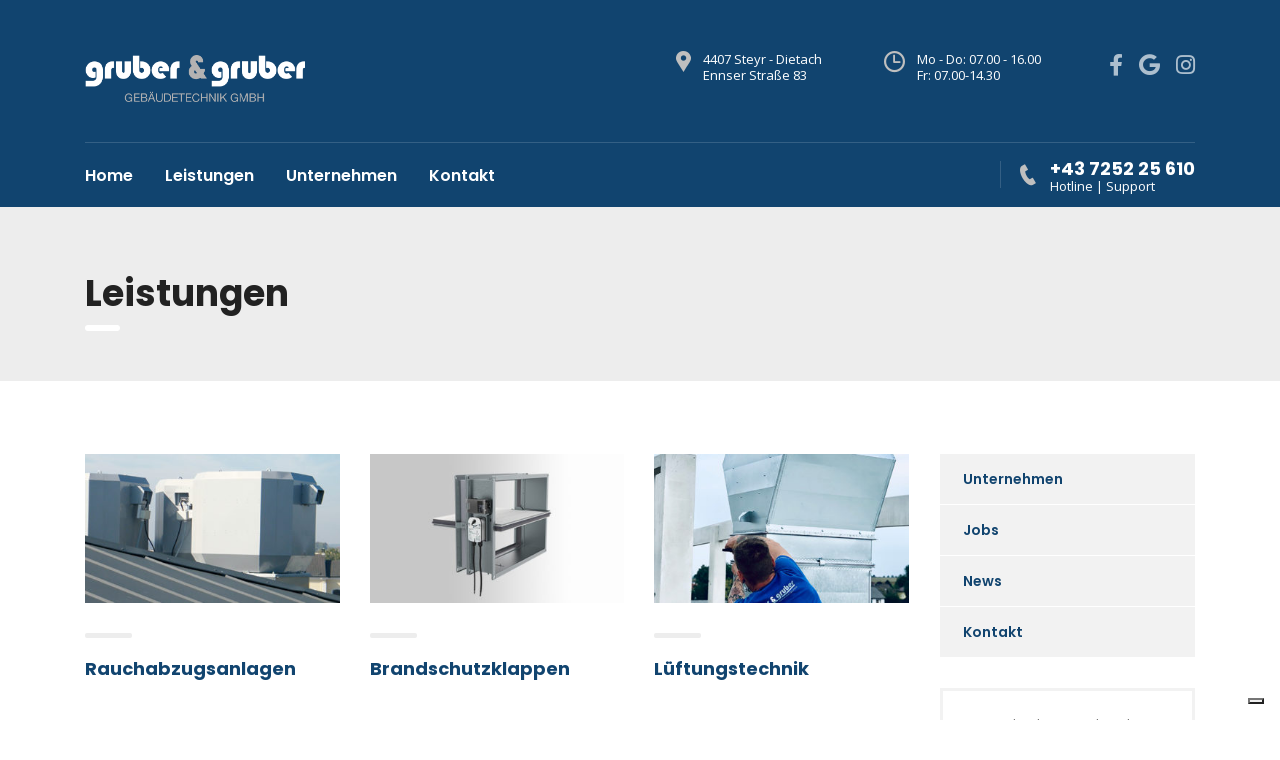

--- FILE ---
content_type: text/html; charset=UTF-8
request_url: https://www.gruber-gruber.com/leistungen/
body_size: 77501
content:
<!DOCTYPE html>
<html lang="de" class="no-js">
<head>
        <meta charset="UTF-8">
    <meta name="viewport" content="width=device-width, initial-scale=1">
    <link rel="profile" href="http://gmpg.org/xfn/11">
    <link rel="pingback" href="https://www.gruber-gruber.com/xmlrpc.php">
    			<script type="text/javascript" class="_iub_cs_skip">
				var _iub = _iub || {};
				_iub.csConfiguration = _iub.csConfiguration || {};
				_iub.csConfiguration.siteId = "3094170";
				_iub.csConfiguration.cookiePolicyId = "70365709";
			</script>
			<script class="_iub_cs_skip" src="https://cs.iubenda.com/sync/3094170.js"></script>
			<meta name='robots' content='index, follow, max-image-preview:large, max-snippet:-1, max-video-preview:-1' />

	<!-- This site is optimized with the Yoast SEO plugin v26.5 - https://yoast.com/wordpress/plugins/seo/ -->
	<title>Leistungen Archiv - Gruber &amp; Gruber Gebäudetechnik</title>
	<link rel="canonical" href="https://www.gruber-gruber.com/leistungen/" />
	<meta property="og:locale" content="de_DE" />
	<meta property="og:type" content="website" />
	<meta property="og:title" content="Leistungen Archiv - Gruber &amp; Gruber Gebäudetechnik" />
	<meta property="og:url" content="https://www.gruber-gruber.com/leistungen/" />
	<meta property="og:site_name" content="Gruber &amp; Gruber Gebäudetechnik" />
	<meta name="twitter:card" content="summary_large_image" />
	<script type="application/ld+json" class="yoast-schema-graph">{"@context":"https://schema.org","@graph":[{"@type":"CollectionPage","@id":"https://www.gruber-gruber.com/leistungen/","url":"https://www.gruber-gruber.com/leistungen/","name":"Leistungen Archiv - Gruber &amp; Gruber Gebäudetechnik","isPartOf":{"@id":"https://www.gruber-gruber.com/#website"},"primaryImageOfPage":{"@id":"https://www.gruber-gruber.com/leistungen/#primaryimage"},"image":{"@id":"https://www.gruber-gruber.com/leistungen/#primaryimage"},"thumbnailUrl":"https://www.gruber-gruber.com/wp-content/uploads/2020/03/rauch_waermeabzug02.jpg","breadcrumb":{"@id":"https://www.gruber-gruber.com/leistungen/#breadcrumb"},"inLanguage":"de"},{"@type":"ImageObject","inLanguage":"de","@id":"https://www.gruber-gruber.com/leistungen/#primaryimage","url":"https://www.gruber-gruber.com/wp-content/uploads/2020/03/rauch_waermeabzug02.jpg","contentUrl":"https://www.gruber-gruber.com/wp-content/uploads/2020/03/rauch_waermeabzug02.jpg","width":825,"height":294},{"@type":"BreadcrumbList","@id":"https://www.gruber-gruber.com/leistungen/#breadcrumb","itemListElement":[{"@type":"ListItem","position":1,"name":"Startseite","item":"https://www.gruber-gruber.com/"},{"@type":"ListItem","position":2,"name":"Leistungen"}]},{"@type":"WebSite","@id":"https://www.gruber-gruber.com/#website","url":"https://www.gruber-gruber.com/","name":"Gruber &amp; Gruber Gebäudetechnik","description":"Klimaanlagen, Lüftungsanlagen - Gebäudetechnik - Planung Beratung Verkauf Montage und Wartung","publisher":{"@id":"https://www.gruber-gruber.com/#organization"},"potentialAction":[{"@type":"SearchAction","target":{"@type":"EntryPoint","urlTemplate":"https://www.gruber-gruber.com/?s={search_term_string}"},"query-input":{"@type":"PropertyValueSpecification","valueRequired":true,"valueName":"search_term_string"}}],"inLanguage":"de"},{"@type":"Organization","@id":"https://www.gruber-gruber.com/#organization","name":"Gruber-Gruber","url":"https://www.gruber-gruber.com/","logo":{"@type":"ImageObject","inLanguage":"de","@id":"https://www.gruber-gruber.com/#/schema/logo/image/","url":"https://www.gruber-gruber.com/wp-content/uploads/2019/09/gruber_gruber_logo_mobile.png","contentUrl":"https://www.gruber-gruber.com/wp-content/uploads/2019/09/gruber_gruber_logo_mobile.png","width":767,"height":192,"caption":"Gruber-Gruber"},"image":{"@id":"https://www.gruber-gruber.com/#/schema/logo/image/"}}]}</script>
	<!-- / Yoast SEO plugin. -->


<link rel='dns-prefetch' href='//cdn.iubenda.com' />
<link rel='dns-prefetch' href='//fonts.googleapis.com' />
		<!-- This site uses the Google Analytics by MonsterInsights plugin v9.10.0 - Using Analytics tracking - https://www.monsterinsights.com/ -->
		<!-- Note: MonsterInsights is not currently configured on this site. The site owner needs to authenticate with Google Analytics in the MonsterInsights settings panel. -->
					<!-- No tracking code set -->
				<!-- / Google Analytics by MonsterInsights -->
		<style id='wp-img-auto-sizes-contain-inline-css' type='text/css'>
img:is([sizes=auto i],[sizes^="auto," i]){contain-intrinsic-size:3000px 1500px}
/*# sourceURL=wp-img-auto-sizes-contain-inline-css */
</style>
<style id='wp-block-library-inline-css' type='text/css'>
:root{--wp-block-synced-color:#7a00df;--wp-block-synced-color--rgb:122,0,223;--wp-bound-block-color:var(--wp-block-synced-color);--wp-editor-canvas-background:#ddd;--wp-admin-theme-color:#007cba;--wp-admin-theme-color--rgb:0,124,186;--wp-admin-theme-color-darker-10:#006ba1;--wp-admin-theme-color-darker-10--rgb:0,107,160.5;--wp-admin-theme-color-darker-20:#005a87;--wp-admin-theme-color-darker-20--rgb:0,90,135;--wp-admin-border-width-focus:2px}@media (min-resolution:192dpi){:root{--wp-admin-border-width-focus:1.5px}}.wp-element-button{cursor:pointer}:root .has-very-light-gray-background-color{background-color:#eee}:root .has-very-dark-gray-background-color{background-color:#313131}:root .has-very-light-gray-color{color:#eee}:root .has-very-dark-gray-color{color:#313131}:root .has-vivid-green-cyan-to-vivid-cyan-blue-gradient-background{background:linear-gradient(135deg,#00d084,#0693e3)}:root .has-purple-crush-gradient-background{background:linear-gradient(135deg,#34e2e4,#4721fb 50%,#ab1dfe)}:root .has-hazy-dawn-gradient-background{background:linear-gradient(135deg,#faaca8,#dad0ec)}:root .has-subdued-olive-gradient-background{background:linear-gradient(135deg,#fafae1,#67a671)}:root .has-atomic-cream-gradient-background{background:linear-gradient(135deg,#fdd79a,#004a59)}:root .has-nightshade-gradient-background{background:linear-gradient(135deg,#330968,#31cdcf)}:root .has-midnight-gradient-background{background:linear-gradient(135deg,#020381,#2874fc)}:root{--wp--preset--font-size--normal:16px;--wp--preset--font-size--huge:42px}.has-regular-font-size{font-size:1em}.has-larger-font-size{font-size:2.625em}.has-normal-font-size{font-size:var(--wp--preset--font-size--normal)}.has-huge-font-size{font-size:var(--wp--preset--font-size--huge)}.has-text-align-center{text-align:center}.has-text-align-left{text-align:left}.has-text-align-right{text-align:right}.has-fit-text{white-space:nowrap!important}#end-resizable-editor-section{display:none}.aligncenter{clear:both}.items-justified-left{justify-content:flex-start}.items-justified-center{justify-content:center}.items-justified-right{justify-content:flex-end}.items-justified-space-between{justify-content:space-between}.screen-reader-text{border:0;clip-path:inset(50%);height:1px;margin:-1px;overflow:hidden;padding:0;position:absolute;width:1px;word-wrap:normal!important}.screen-reader-text:focus{background-color:#ddd;clip-path:none;color:#444;display:block;font-size:1em;height:auto;left:5px;line-height:normal;padding:15px 23px 14px;text-decoration:none;top:5px;width:auto;z-index:100000}html :where(.has-border-color){border-style:solid}html :where([style*=border-top-color]){border-top-style:solid}html :where([style*=border-right-color]){border-right-style:solid}html :where([style*=border-bottom-color]){border-bottom-style:solid}html :where([style*=border-left-color]){border-left-style:solid}html :where([style*=border-width]){border-style:solid}html :where([style*=border-top-width]){border-top-style:solid}html :where([style*=border-right-width]){border-right-style:solid}html :where([style*=border-bottom-width]){border-bottom-style:solid}html :where([style*=border-left-width]){border-left-style:solid}html :where(img[class*=wp-image-]){height:auto;max-width:100%}:where(figure){margin:0 0 1em}html :where(.is-position-sticky){--wp-admin--admin-bar--position-offset:var(--wp-admin--admin-bar--height,0px)}@media screen and (max-width:600px){html :where(.is-position-sticky){--wp-admin--admin-bar--position-offset:0px}}

/*# sourceURL=wp-block-library-inline-css */
</style><style id='global-styles-inline-css' type='text/css'>
:root{--wp--preset--aspect-ratio--square: 1;--wp--preset--aspect-ratio--4-3: 4/3;--wp--preset--aspect-ratio--3-4: 3/4;--wp--preset--aspect-ratio--3-2: 3/2;--wp--preset--aspect-ratio--2-3: 2/3;--wp--preset--aspect-ratio--16-9: 16/9;--wp--preset--aspect-ratio--9-16: 9/16;--wp--preset--color--black: #000000;--wp--preset--color--cyan-bluish-gray: #abb8c3;--wp--preset--color--white: #ffffff;--wp--preset--color--pale-pink: #f78da7;--wp--preset--color--vivid-red: #cf2e2e;--wp--preset--color--luminous-vivid-orange: #ff6900;--wp--preset--color--luminous-vivid-amber: #fcb900;--wp--preset--color--light-green-cyan: #7bdcb5;--wp--preset--color--vivid-green-cyan: #00d084;--wp--preset--color--pale-cyan-blue: #8ed1fc;--wp--preset--color--vivid-cyan-blue: #0693e3;--wp--preset--color--vivid-purple: #9b51e0;--wp--preset--gradient--vivid-cyan-blue-to-vivid-purple: linear-gradient(135deg,rgb(6,147,227) 0%,rgb(155,81,224) 100%);--wp--preset--gradient--light-green-cyan-to-vivid-green-cyan: linear-gradient(135deg,rgb(122,220,180) 0%,rgb(0,208,130) 100%);--wp--preset--gradient--luminous-vivid-amber-to-luminous-vivid-orange: linear-gradient(135deg,rgb(252,185,0) 0%,rgb(255,105,0) 100%);--wp--preset--gradient--luminous-vivid-orange-to-vivid-red: linear-gradient(135deg,rgb(255,105,0) 0%,rgb(207,46,46) 100%);--wp--preset--gradient--very-light-gray-to-cyan-bluish-gray: linear-gradient(135deg,rgb(238,238,238) 0%,rgb(169,184,195) 100%);--wp--preset--gradient--cool-to-warm-spectrum: linear-gradient(135deg,rgb(74,234,220) 0%,rgb(151,120,209) 20%,rgb(207,42,186) 40%,rgb(238,44,130) 60%,rgb(251,105,98) 80%,rgb(254,248,76) 100%);--wp--preset--gradient--blush-light-purple: linear-gradient(135deg,rgb(255,206,236) 0%,rgb(152,150,240) 100%);--wp--preset--gradient--blush-bordeaux: linear-gradient(135deg,rgb(254,205,165) 0%,rgb(254,45,45) 50%,rgb(107,0,62) 100%);--wp--preset--gradient--luminous-dusk: linear-gradient(135deg,rgb(255,203,112) 0%,rgb(199,81,192) 50%,rgb(65,88,208) 100%);--wp--preset--gradient--pale-ocean: linear-gradient(135deg,rgb(255,245,203) 0%,rgb(182,227,212) 50%,rgb(51,167,181) 100%);--wp--preset--gradient--electric-grass: linear-gradient(135deg,rgb(202,248,128) 0%,rgb(113,206,126) 100%);--wp--preset--gradient--midnight: linear-gradient(135deg,rgb(2,3,129) 0%,rgb(40,116,252) 100%);--wp--preset--font-size--small: 13px;--wp--preset--font-size--medium: 20px;--wp--preset--font-size--large: 36px;--wp--preset--font-size--x-large: 42px;--wp--preset--spacing--20: 0.44rem;--wp--preset--spacing--30: 0.67rem;--wp--preset--spacing--40: 1rem;--wp--preset--spacing--50: 1.5rem;--wp--preset--spacing--60: 2.25rem;--wp--preset--spacing--70: 3.38rem;--wp--preset--spacing--80: 5.06rem;--wp--preset--shadow--natural: 6px 6px 9px rgba(0, 0, 0, 0.2);--wp--preset--shadow--deep: 12px 12px 50px rgba(0, 0, 0, 0.4);--wp--preset--shadow--sharp: 6px 6px 0px rgba(0, 0, 0, 0.2);--wp--preset--shadow--outlined: 6px 6px 0px -3px rgb(255, 255, 255), 6px 6px rgb(0, 0, 0);--wp--preset--shadow--crisp: 6px 6px 0px rgb(0, 0, 0);}:where(.is-layout-flex){gap: 0.5em;}:where(.is-layout-grid){gap: 0.5em;}body .is-layout-flex{display: flex;}.is-layout-flex{flex-wrap: wrap;align-items: center;}.is-layout-flex > :is(*, div){margin: 0;}body .is-layout-grid{display: grid;}.is-layout-grid > :is(*, div){margin: 0;}:where(.wp-block-columns.is-layout-flex){gap: 2em;}:where(.wp-block-columns.is-layout-grid){gap: 2em;}:where(.wp-block-post-template.is-layout-flex){gap: 1.25em;}:where(.wp-block-post-template.is-layout-grid){gap: 1.25em;}.has-black-color{color: var(--wp--preset--color--black) !important;}.has-cyan-bluish-gray-color{color: var(--wp--preset--color--cyan-bluish-gray) !important;}.has-white-color{color: var(--wp--preset--color--white) !important;}.has-pale-pink-color{color: var(--wp--preset--color--pale-pink) !important;}.has-vivid-red-color{color: var(--wp--preset--color--vivid-red) !important;}.has-luminous-vivid-orange-color{color: var(--wp--preset--color--luminous-vivid-orange) !important;}.has-luminous-vivid-amber-color{color: var(--wp--preset--color--luminous-vivid-amber) !important;}.has-light-green-cyan-color{color: var(--wp--preset--color--light-green-cyan) !important;}.has-vivid-green-cyan-color{color: var(--wp--preset--color--vivid-green-cyan) !important;}.has-pale-cyan-blue-color{color: var(--wp--preset--color--pale-cyan-blue) !important;}.has-vivid-cyan-blue-color{color: var(--wp--preset--color--vivid-cyan-blue) !important;}.has-vivid-purple-color{color: var(--wp--preset--color--vivid-purple) !important;}.has-black-background-color{background-color: var(--wp--preset--color--black) !important;}.has-cyan-bluish-gray-background-color{background-color: var(--wp--preset--color--cyan-bluish-gray) !important;}.has-white-background-color{background-color: var(--wp--preset--color--white) !important;}.has-pale-pink-background-color{background-color: var(--wp--preset--color--pale-pink) !important;}.has-vivid-red-background-color{background-color: var(--wp--preset--color--vivid-red) !important;}.has-luminous-vivid-orange-background-color{background-color: var(--wp--preset--color--luminous-vivid-orange) !important;}.has-luminous-vivid-amber-background-color{background-color: var(--wp--preset--color--luminous-vivid-amber) !important;}.has-light-green-cyan-background-color{background-color: var(--wp--preset--color--light-green-cyan) !important;}.has-vivid-green-cyan-background-color{background-color: var(--wp--preset--color--vivid-green-cyan) !important;}.has-pale-cyan-blue-background-color{background-color: var(--wp--preset--color--pale-cyan-blue) !important;}.has-vivid-cyan-blue-background-color{background-color: var(--wp--preset--color--vivid-cyan-blue) !important;}.has-vivid-purple-background-color{background-color: var(--wp--preset--color--vivid-purple) !important;}.has-black-border-color{border-color: var(--wp--preset--color--black) !important;}.has-cyan-bluish-gray-border-color{border-color: var(--wp--preset--color--cyan-bluish-gray) !important;}.has-white-border-color{border-color: var(--wp--preset--color--white) !important;}.has-pale-pink-border-color{border-color: var(--wp--preset--color--pale-pink) !important;}.has-vivid-red-border-color{border-color: var(--wp--preset--color--vivid-red) !important;}.has-luminous-vivid-orange-border-color{border-color: var(--wp--preset--color--luminous-vivid-orange) !important;}.has-luminous-vivid-amber-border-color{border-color: var(--wp--preset--color--luminous-vivid-amber) !important;}.has-light-green-cyan-border-color{border-color: var(--wp--preset--color--light-green-cyan) !important;}.has-vivid-green-cyan-border-color{border-color: var(--wp--preset--color--vivid-green-cyan) !important;}.has-pale-cyan-blue-border-color{border-color: var(--wp--preset--color--pale-cyan-blue) !important;}.has-vivid-cyan-blue-border-color{border-color: var(--wp--preset--color--vivid-cyan-blue) !important;}.has-vivid-purple-border-color{border-color: var(--wp--preset--color--vivid-purple) !important;}.has-vivid-cyan-blue-to-vivid-purple-gradient-background{background: var(--wp--preset--gradient--vivid-cyan-blue-to-vivid-purple) !important;}.has-light-green-cyan-to-vivid-green-cyan-gradient-background{background: var(--wp--preset--gradient--light-green-cyan-to-vivid-green-cyan) !important;}.has-luminous-vivid-amber-to-luminous-vivid-orange-gradient-background{background: var(--wp--preset--gradient--luminous-vivid-amber-to-luminous-vivid-orange) !important;}.has-luminous-vivid-orange-to-vivid-red-gradient-background{background: var(--wp--preset--gradient--luminous-vivid-orange-to-vivid-red) !important;}.has-very-light-gray-to-cyan-bluish-gray-gradient-background{background: var(--wp--preset--gradient--very-light-gray-to-cyan-bluish-gray) !important;}.has-cool-to-warm-spectrum-gradient-background{background: var(--wp--preset--gradient--cool-to-warm-spectrum) !important;}.has-blush-light-purple-gradient-background{background: var(--wp--preset--gradient--blush-light-purple) !important;}.has-blush-bordeaux-gradient-background{background: var(--wp--preset--gradient--blush-bordeaux) !important;}.has-luminous-dusk-gradient-background{background: var(--wp--preset--gradient--luminous-dusk) !important;}.has-pale-ocean-gradient-background{background: var(--wp--preset--gradient--pale-ocean) !important;}.has-electric-grass-gradient-background{background: var(--wp--preset--gradient--electric-grass) !important;}.has-midnight-gradient-background{background: var(--wp--preset--gradient--midnight) !important;}.has-small-font-size{font-size: var(--wp--preset--font-size--small) !important;}.has-medium-font-size{font-size: var(--wp--preset--font-size--medium) !important;}.has-large-font-size{font-size: var(--wp--preset--font-size--large) !important;}.has-x-large-font-size{font-size: var(--wp--preset--font-size--x-large) !important;}
/*# sourceURL=global-styles-inline-css */
</style>

<style id='classic-theme-styles-inline-css' type='text/css'>
/*! This file is auto-generated */
.wp-block-button__link{color:#fff;background-color:#32373c;border-radius:9999px;box-shadow:none;text-decoration:none;padding:calc(.667em + 2px) calc(1.333em + 2px);font-size:1.125em}.wp-block-file__button{background:#32373c;color:#fff;text-decoration:none}
/*# sourceURL=/wp-includes/css/classic-themes.min.css */
</style>
<link rel='stylesheet' id='contact-form-7-css' href='https://www.gruber-gruber.com/wp-content/plugins/contact-form-7/includes/css/styles.css?ver=6.1.4' type='text/css' media='all' />
<link rel='stylesheet' id='stm-stm-css' href='https://www.gruber-gruber.com/wp-content/uploads/stm_fonts/stm/stm.css?ver=1.0' type='text/css' media='all' />
<link rel='stylesheet' id='tp_twitter_plugin_css-css' href='https://www.gruber-gruber.com/wp-content/plugins/recent-tweets-widget/tp_twitter_plugin.css?ver=1.0' type='text/css' media='screen' />
<link rel='stylesheet' id='font-awesome-min-css' href='https://www.gruber-gruber.com/wp-content/plugins/stm-post-type/theme-options/nuxy/metaboxes/assets/vendors/font-awesome.min.css?ver=1768810028' type='text/css' media='all' />
<link rel='stylesheet' id='bootstrap-css' href='https://www.gruber-gruber.com/wp-content/themes/consulting/assets/css/bootstrap.min.css?ver=6.1.6' type='text/css' media='all' />
<link rel='stylesheet' id='vc_font_awesome_5_shims-css' href='https://www.gruber-gruber.com/wp-content/plugins/js_composer/assets/lib/bower/font-awesome/css/v4-shims.min.css?ver=6.7.0' type='text/css' media='all' />
<style id='vc_font_awesome_5_shims-inline-css' type='text/css'>
body #wrapper .fa.fa-facebook{font-family:'Font Awesome 5 Brands' !important;}
/*# sourceURL=vc_font_awesome_5_shims-inline-css */
</style>
<link rel='stylesheet' id='vc_font_awesome_5-css' href='https://www.gruber-gruber.com/wp-content/plugins/js_composer/assets/lib/bower/font-awesome/css/all.min.css?ver=6.7.0' type='text/css' media='all' />
<style id='vc_font_awesome_5-inline-css' type='text/css'>
body #wrapper .fa.fa-map-marker{font-family:'FontAwesome' !important;} body .fa.fa-map-marker:before{content:"\f041"}
/*# sourceURL=vc_font_awesome_5-inline-css */
</style>
<link rel='stylesheet' id='font-awesome-css' href='https://www.gruber-gruber.com/wp-content/themes/consulting/assets/css/font-awesome.min.css?ver=6.1.6' type='text/css' media='all' />
<link rel='stylesheet' id='consulting-style-css' href='https://www.gruber-gruber.com/wp-content/themes/consulting/style.css?ver=6.1.6' type='text/css' media='all' />
<link rel='stylesheet' id='consulting-layout-css' href='https://www.gruber-gruber.com/wp-content/themes/consulting/assets/css/layouts/layout_3/main.css?ver=6.1.6' type='text/css' media='all' />
<style id='consulting-layout-inline-css' type='text/css'>
.page_title{ background-repeat: no-repeat !important; background-repeat: url(http://n) !important; }.mtc, .mtc_h:hover{
					color: #153e4d!important
				}.stc, .stc_h:hover{
					color: #fde953!important
				}.ttc, .ttc_h:hover{
					color: #fde952!important
				}.mbc, .mbc_h:hover, .stm-search .stm_widget_search button{
					background-color: #153e4d!important
				}.sbc, .sbc_h:hover{
					background-color: #fde953!important
				}.tbc, .tbc_h:hover{
					background-color: #fde952!important
				}.mbdc, .mbdc_h:hover{
					border-color: #153e4d!important
				}.sbdc, .sbdc_h:hover{
					border-color: #fde953!important
				}.tbdc, .tbdc_h:hover{
					border-color: #fde952!important
				}h1, h2, h3, h4, h5, h6 { text-transform: none!important; } h2 { letter-spacing: 0em!important; } .info_box_image img { border-radius: 15px 15px 0px 0px; } .boxcontent { font-size: 25px; font-weight: 100; } .boxcontent:after { display: none; } .stylbutton { color: #ffffff; border-color: #11446f; background: #11446f; border-width: 3px; padding: 11px 21px; border-radius: 5px; font-weight: 700; font-family: Poppins; font-size: 14px; line-height: 23px; border: 3px solid #11446f; -webkit-transition: all .2s ease-in-out; transition: all .2s ease-in-out; } .stylbutton i { padding-left: 10px; } .buttons { width: 227px; margin: 0 auto; } .vc_btn3-style-flat:hover { background: #ededed!important; border-color: #11446f!important; } .stylbutton:hover { background: #ededed; border-color: #11446f; text-decoration: none; color: #11446f; } .ulblue li { color: #10446f!important; margin-bottom: 8px!important; } .ulblue li:before { color: #10446f!important; } .widget_title { border-bottom: none!important; opacity: 0.2!important; font-weight: 100!important; margin-bottom: 0px!important; } .fotta { color: #ffffff!important; } .copyright_row { background: #ffffff; } .copyright { color: #777777!important; width: 80%!important; } .copyright_row .socials ul li a { background: #11446f!important; color: #fff!important; } .copyright_row .copyright_row_wr .socials { width: 20%!important; } .copyright_row .copyright_row_wr .copyright a { color: #777777!important; } .sub-menu .sub-menu a { padding-left: 26px!important; } .sub-menu .sub-menu i { margin-left: -26px!important; } .noshowmenu a { color: #ffffff!important; } .noshowmenu a:hover { color: #ffffff!important; } .noshowmenu ul li a { color: #333333!important; } .noshowmenu ul li a:hover { color: #7b7b7b!important; } .top_nav .icon_text { padding: 0 0 0 20px!important; } .containerbuttn { position: relative; padding-bottom: 120px; margin-top: -50px; } .vertical-centerb { margin: 0; position: absolute; top: 50%; left: 50%; -ms-transform: translate(-50%, -50%); transform: translate(-50%, -50%); } .vertical-centerb button { background: #12446f; color: #ffffff; border-radius: 8px; font-weight: 700; font-family: Poppins; border: none; padding: 13px 16px; width: 220px; font-size: 15px; border: solid 3px #12446f; transition: 0.2s; } .vertical-centerb button:hover { background: none; color: #12446f; } @media (max-width: 1200px) { .top_nav_wrapper .icon_text { display: none!important; } } @media (min-width: 992px) { .sliderspac .stm-spacing { height: 0px!important } } @media (min-width: 1024px) { .sliderspac .stm-spacing { height: 190px!important } } .datensch .wpcf7-acceptance { background: none; padding: 0px; } .datensch .wpcf7-list-item { margin: 0px; } .bttnst { color: #fff!important; } button:hover > .bttnst { color: #11446f!important; text-decoration: none!important; } .stm_post_details { display: none!important; } .posts_grid .post_date { display: none!important; } .lstng li a { color: #333!important; } 
/*# sourceURL=consulting-layout-inline-css */
</style>
<link rel='stylesheet' id='select2-css' href='https://www.gruber-gruber.com/wp-content/themes/consulting/assets/css/select2.min.css?ver=6.1.6' type='text/css' media='all' />
<link rel='stylesheet' id='header_builder-css' href='https://www.gruber-gruber.com/wp-content/themes/consulting/assets/css/header_builder.css?ver=6.1.6' type='text/css' media='all' />
<link rel='stylesheet' id='consulting-default-font-css' href='https://fonts.googleapis.com/css?family=Open+Sans%3A300%2C300italic%2Cregular%2Citalic%2C600%2C600italic%2C700%2C700italic%2C800%2C800italic%7CPoppins%3A100%2C100italic%2C200%2C200italic%2C300%2C300italic%2Cregular%2Citalic%2C500%2C500italic%2C600%2C600italic%2C700%2C700italic%2C800%2C800italic%2C900%2C900italic&#038;ver=6.1.6' type='text/css' media='all' />
<link rel='stylesheet' id='stm-skin-custom-generated-css' href='https://www.gruber-gruber.com/wp-content/uploads/stm_uploads/skin-custom.css?ver=787750' type='text/css' media='all' />
<link rel='stylesheet' id='consulting-theme-options-css' href='https://www.gruber-gruber.com/wp-content/uploads/stm_uploads/theme_options.css?ver=6.1.6' type='text/css' media='all' />
<link rel='stylesheet' id='consulting-global-styles-css' href='https://www.gruber-gruber.com/wp-content/themes/consulting/assets/css/layouts/global_styles/main.css?ver=6.1.6' type='text/css' media='all' />
<style id='consulting-global-styles-inline-css' type='text/css'>

    
        .elementor-widget-video .eicon-play {
            border-color: #ededed;
            background-color: #ededed;
        }

        .elementor-widget-wp-widget-nav_menu ul li,
        .elementor-widget-wp-widget-nav_menu ul li a {
            color: #11446f;
        }

        .elementor-widget-wp-widget-nav_menu ul li.current-cat:hover>a,
        .elementor-widget-wp-widget-nav_menu ul li.current-cat>a,
        .elementor-widget-wp-widget-nav_menu ul li.current-menu-item:hover>a,
        .elementor-widget-wp-widget-nav_menu ul li.current-menu-item>a,
        .elementor-widget-wp-widget-nav_menu ul li.current_page_item:hover>a,
        .elementor-widget-wp-widget-nav_menu ul li.current_page_item>a,
        .elementor-widget-wp-widget-nav_menu ul li:hover>a {
            border-left-color: #bfbfbf;
        }

        div.elementor-widget-button a.elementor-button,
        div.elementor-widget-button .elementor-button {
            background-color: #11446f;
        }

        div.elementor-widget-button a.elementor-button:hover,
        div.elementor-widget-button .elementor-button:hover {
            background-color: #ededed;
            color: #11446f;
        }

        .elementor-default .elementor-text-editor ul:not(.elementor-editor-element-settings) li:before,
        .elementor-default .elementor-widget-text-editor ul:not(.elementor-editor-element-settings) li:before {
            color: #bfbfbf;
        }

        .consulting_elementor_wrapper .elementor-tabs .elementor-tabs-content-wrapper .elementor-tab-mobile-title,
        .consulting_elementor_wrapper .elementor-tabs .elementor-tabs-wrapper .elementor-tab-title {
            background-color: #ededed;
        }

        .consulting_elementor_wrapper .elementor-tabs .elementor-tabs-content-wrapper .elementor-tab-mobile-title,
        .consulting_elementor_wrapper .elementor-tabs .elementor-tabs-wrapper .elementor-tab-title a {
            color: #11446f;
        }

        .consulting_elementor_wrapper .elementor-tabs .elementor-tabs-content-wrapper .elementor-tab-mobile-title.elementor-active,
        .consulting_elementor_wrapper .elementor-tabs .elementor-tabs-wrapper .elementor-tab-title.elementor-active {
            background-color: #11446f;
        }

        .consulting_elementor_wrapper .elementor-tabs .elementor-tabs-content-wrapper .elementor-tab-mobile-title.elementor-active,
        .consulting_elementor_wrapper .elementor-tabs .elementor-tabs-wrapper .elementor-tab-title.elementor-active a {
            color: #ededed;
        }

        .radial-progress .circle .mask .fill {
            background-color: #ededed;
        }

    

    
/*# sourceURL=consulting-global-styles-inline-css */
</style>
<link rel='stylesheet' id='js_composer_front-css' href='https://www.gruber-gruber.com/wp-content/plugins/js_composer/assets/css/js_composer.min.css?ver=6.7.0' type='text/css' media='all' />

<script  type="text/javascript" class=" _iub_cs_skip" type="text/javascript" id="iubenda-head-inline-scripts-0">
/* <![CDATA[ */
            var _iub = _iub || [];
            _iub.csConfiguration ={"floatingPreferencesButtonDisplay":"bottom-right","lang":"de","siteId":"3094170","cookiePolicyId":"70365709","whitelabel":false,"banner":{"closeButtonDisplay":false,"listPurposes":true,"explicitWithdrawal":true,"rejectButtonDisplay":true,"acceptButtonDisplay":true,"customizeButtonDisplay":true,"closeButtonRejects":true,"position":"float-bottom-right","style":"light","textColor":"#000000","backgroundColor":"#FFFFFF","customizeButtonCaptionColor":"#4D4D4D","customizeButtonColor":"#DADADA"},"perPurposeConsent":true,"googleAdditionalConsentMode":true,"enableTcf":true,"tcfPurposes":{"1":true,"2":"consent_only","3":"consent_only","4":"consent_only","5":"consent_only","6":"consent_only","7":"consent_only","8":"consent_only","9":"consent_only","10":"consent_only"}}; 
//# sourceURL=iubenda-head-inline-scripts-0
/* ]]> */
</script>
<script  type="text/javascript" class=" _iub_cs_skip" type="text/javascript" src="//cdn.iubenda.com/cs/tcf/stub-v2.js?ver=3.12.4" id="iubenda-head-scripts-0-js"></script>
<script  type="text/javascript" class=" _iub_cs_skip" type="text/javascript" src="//cdn.iubenda.com/cs/tcf/safe-tcf-v2.js?ver=3.12.4" id="iubenda-head-scripts-1-js"></script>
<script  type="text/javascript" charset="UTF-8" async="" class=" _iub_cs_skip" type="text/javascript" src="//cdn.iubenda.com/cs/iubenda_cs.js?ver=3.12.4" id="iubenda-head-scripts-2-js"></script>
<script type="text/javascript" src="https://www.gruber-gruber.com/wp-includes/js/jquery/jquery.min.js?ver=3.7.1" id="jquery-core-js"></script>
<script type="text/javascript" src="https://www.gruber-gruber.com/wp-includes/js/jquery/jquery-migrate.min.js?ver=3.4.1" id="jquery-migrate-js"></script>
<link rel="https://api.w.org/" href="https://www.gruber-gruber.com/wp-json/" /><meta name="generator" content="WordPress 6.9" />
	<script type="text/javascript">
		var stm_wpcfto_ajaxurl = 'https://www.gruber-gruber.com/wp-admin/admin-ajax.php';
	</script>

	<style>
		.vue_is_disabled {
			display: none;
		}
	</style>
		<script>
		var stm_wpcfto_nonces = {"wpcfto_save_settings":"5e567e0350","get_image_url":"047f8ab47a","wpcfto_upload_file":"8ee47c8a1d","wpcfto_search_posts":"04d5bbc464"};
	</script>
	        <script type="text/javascript">
            var ajaxurl = 'https://www.gruber-gruber.com/wp-admin/admin-ajax.php';
            var stm_ajax_load_events = '0f61f9ab91';
            var stm_ajax_load_portfolio = '860f929052';
            var stm_ajax_add_event_member_sc = '73ff753556';
            var stm_custom_register = 'ab284eeee1';
            var stm_get_prices = '6557295319';
            var stm_get_history = '6795f48eab';
            var stm_ajax_add_review = '73da502397';
        </script>
        
<!-- Meta Pixel Code -->
<script type='text/javascript'>
!function(f,b,e,v,n,t,s){if(f.fbq)return;n=f.fbq=function(){n.callMethod?
n.callMethod.apply(n,arguments):n.queue.push(arguments)};if(!f._fbq)f._fbq=n;
n.push=n;n.loaded=!0;n.version='2.0';n.queue=[];t=b.createElement(e);t.async=!0;
t.src=v;s=b.getElementsByTagName(e)[0];s.parentNode.insertBefore(t,s)}(window,
document,'script','https://connect.facebook.net/en_US/fbevents.js?v=next');
</script>
<!-- End Meta Pixel Code -->

      <script type='text/javascript'>
        var url = window.location.origin + '?ob=open-bridge';
        fbq('set', 'openbridge', '1982454131914583', url);
      </script>
    <script type='text/javascript'>fbq('init', '1982454131914583', {}, {
    "agent": "wordpress-6.9-3.0.16"
})</script><script type='text/javascript'>
    fbq('track', 'PageView', []);
  </script>
<!-- Meta Pixel Code -->
<noscript>
<img height="1" width="1" style="display:none" alt="fbpx"
src="https://www.facebook.com/tr?id=1982454131914583&ev=PageView&noscript=1" />
</noscript>
<!-- End Meta Pixel Code -->
<style type="text/css">.recentcomments a{display:inline !important;padding:0 !important;margin:0 !important;}</style>        <style>
            #wp-admin-bar-consulting_settings img {
                max-width: 25px;
                vertical-align: top;
                position: relative;
                top: 3px;
            }
        </style>
    <meta name="generator" content="Powered by WPBakery Page Builder - drag and drop page builder for WordPress."/>
<meta name="generator" content="Powered by Slider Revolution 6.5.5 - responsive, Mobile-Friendly Slider Plugin for WordPress with comfortable drag and drop interface." />
<link rel="icon" href="https://www.gruber-gruber.com/wp-content/uploads/2019/09/gruber_favicon-50x50.jpg" sizes="32x32" />
<link rel="icon" href="https://www.gruber-gruber.com/wp-content/uploads/2019/09/gruber_favicon-300x300.jpg" sizes="192x192" />
<link rel="apple-touch-icon" href="https://www.gruber-gruber.com/wp-content/uploads/2019/09/gruber_favicon-300x300.jpg" />
<meta name="msapplication-TileImage" content="https://www.gruber-gruber.com/wp-content/uploads/2019/09/gruber_favicon-300x300.jpg" />
<script type="text/javascript">function setREVStartSize(e){
			//window.requestAnimationFrame(function() {				 
				window.RSIW = window.RSIW===undefined ? window.innerWidth : window.RSIW;	
				window.RSIH = window.RSIH===undefined ? window.innerHeight : window.RSIH;	
				try {								
					var pw = document.getElementById(e.c).parentNode.offsetWidth,
						newh;
					pw = pw===0 || isNaN(pw) ? window.RSIW : pw;
					e.tabw = e.tabw===undefined ? 0 : parseInt(e.tabw);
					e.thumbw = e.thumbw===undefined ? 0 : parseInt(e.thumbw);
					e.tabh = e.tabh===undefined ? 0 : parseInt(e.tabh);
					e.thumbh = e.thumbh===undefined ? 0 : parseInt(e.thumbh);
					e.tabhide = e.tabhide===undefined ? 0 : parseInt(e.tabhide);
					e.thumbhide = e.thumbhide===undefined ? 0 : parseInt(e.thumbhide);
					e.mh = e.mh===undefined || e.mh=="" || e.mh==="auto" ? 0 : parseInt(e.mh,0);		
					if(e.layout==="fullscreen" || e.l==="fullscreen") 						
						newh = Math.max(e.mh,window.RSIH);					
					else{					
						e.gw = Array.isArray(e.gw) ? e.gw : [e.gw];
						for (var i in e.rl) if (e.gw[i]===undefined || e.gw[i]===0) e.gw[i] = e.gw[i-1];					
						e.gh = e.el===undefined || e.el==="" || (Array.isArray(e.el) && e.el.length==0)? e.gh : e.el;
						e.gh = Array.isArray(e.gh) ? e.gh : [e.gh];
						for (var i in e.rl) if (e.gh[i]===undefined || e.gh[i]===0) e.gh[i] = e.gh[i-1];
											
						var nl = new Array(e.rl.length),
							ix = 0,						
							sl;					
						e.tabw = e.tabhide>=pw ? 0 : e.tabw;
						e.thumbw = e.thumbhide>=pw ? 0 : e.thumbw;
						e.tabh = e.tabhide>=pw ? 0 : e.tabh;
						e.thumbh = e.thumbhide>=pw ? 0 : e.thumbh;					
						for (var i in e.rl) nl[i] = e.rl[i]<window.RSIW ? 0 : e.rl[i];
						sl = nl[0];									
						for (var i in nl) if (sl>nl[i] && nl[i]>0) { sl = nl[i]; ix=i;}															
						var m = pw>(e.gw[ix]+e.tabw+e.thumbw) ? 1 : (pw-(e.tabw+e.thumbw)) / (e.gw[ix]);					
						newh =  (e.gh[ix] * m) + (e.tabh + e.thumbh);
					}
					var el = document.getElementById(e.c);
					if (el!==null && el) el.style.height = newh+"px";					
					el = document.getElementById(e.c+"_wrapper");
					if (el!==null && el) {
						el.style.height = newh+"px";
						el.style.display = "block";
					}
				} catch(e){
					console.log("Failure at Presize of Slider:" + e)
				}					   
			//});
		  };</script>
		<style type="text/css" id="wp-custom-css">
			h1, h2, h3, h4, h5, h6 {
text-transform: none!important;
}

h2 {
letter-spacing: 0em!important;
}

.info_box_image img {
    border-radius: 15px 15px 0px 0px;
}


.boxcontent {
    font-size: 25px;
    font-weight: 100;
}


.boxcontent:after {
    display: none;
}


.stylbutton {
    color: #ffffff;
    border-color: #11446f;
    background: #11446f;
    border-width: 3px;
    padding: 11px 21px;
    border-radius: 5px;
    font-weight: 700;
    font-family: Poppins;
    font-size: 14px;
    line-height: 23px;
    border: 3px solid #11446f;
    -webkit-transition: all .2s ease-in-out;
    transition: all .2s ease-in-out;
}


.stylbutton i {
    padding-left: 10px;
}


.buttons {
    width: 227px;
    margin: 0 auto;
}


.vc_btn3-style-flat:hover {
    background: #ededed!important;
    border-color: #11446f!important;
}


.stylbutton:hover {
    background: #ededed;
    border-color: #11446f;
    text-decoration: none;
    color: #11446f;
}


.ulblue li {
    color: #10446f!important;
    margin-bottom: 8px!important;
}


.ulblue li:before {
    color: #10446f!important;
}


.widget_title {
    border-bottom: none!important;
    opacity: 0.2!important;
    font-weight: 100!important;
    margin-bottom: 0px!important;
}


.fotta {
    color: #ffffff!important;
}


.copyright_row {
    background: #ffffff;
}


.copyright {
    color: #777777!important;
    width: 80%!important;
}


.copyright_row .socials ul li a {
    background: #11446f!important;
    color: #fff!important;
}


.copyright_row .copyright_row_wr .socials {
    width: 20%!important;
}


.copyright_row .copyright_row_wr .copyright a {
    color: #777777!important;
}


.sub-menu .sub-menu a {
    padding-left: 26px!important;
}


.sub-menu .sub-menu i {
    margin-left: -26px!important;
}


.noshowmenu a {
    color: #ffffff!important;
}


.noshowmenu a:hover {
    color: #ffffff!important;
}


.noshowmenu ul li a {
    color: #333333!important;
}


.noshowmenu ul li a:hover {
    color: #7b7b7b!important;
}

.top_nav .icon_text {
padding: 0 0 0 20px!important;
}

.containerbuttn {
  position: relative;
padding-bottom: 120px;
    margin-top: -50px;
}

.vertical-centerb {
  margin: 0;
  position: absolute;
  top: 50%;
  left: 50%;
  -ms-transform: translate(-50%, -50%);
  transform: translate(-50%, -50%);
}

.vertical-centerb button {
background: #12446f;
    color: #ffffff;
    border-radius: 8px;
    font-weight: 700;
    font-family: Poppins;
    border: none;
    padding: 13px 16px;
    width: 220px;
    font-size: 15px;
border: solid 3px #12446f;
transition: 0.2s;

}


.vertical-centerb button:hover {
background: none;
    color: #12446f;
}

@media (max-width: 1200px) {
.top_nav_wrapper .icon_text {
display: none!important;
}
}

@media (min-width: 992px) {
.sliderspac .stm-spacing {
height: 0px!important
}
}

@media (min-width: 1024px) {
.sliderspac .stm-spacing {
height: 190px!important
}
}

.datensch .wpcf7-acceptance {
background: none;
    padding: 0px;
}

.datensch .wpcf7-list-item {
    margin: 0px;
}

.wpb_text_column div ul li:before
{
	color: #11446f!important;
}
		</style>
		<noscript><style> .wpb_animate_when_almost_visible { opacity: 1; }</style></noscript>    <link rel='stylesheet' id='vc_google_fonts_poppins300regular500600700-css' href='//fonts.googleapis.com/css?family=Poppins%3A300%2Cregular%2C500%2C600%2C700&#038;ver=6.9' type='text/css' media='all' />
<link rel='stylesheet' id='rs-plugin-settings-css' href='https://www.gruber-gruber.com/wp-content/plugins/revslider/public/assets/css/rs6.css?ver=6.5.5' type='text/css' media='all' />
<style id='rs-plugin-settings-inline-css' type='text/css'>
#rs-demo-id {}
/*# sourceURL=rs-plugin-settings-inline-css */
</style>
</head>
<body class="archive post-type-archive post-type-archive-stm_service wp-theme-consulting site_layout_3  header_style_3 sticky_menu mobile_grid_landscape vc_sidebar_page wpb-js-composer js-comp-ver-6.7.0 vc_responsive">

<noscript><p><a target="_blank" href="https://www.iubenda.com/privacy-policy/70365709/cookie-policy">Cookie policy</a></p></noscript>
    <div id="wrapper">

        <div id="fullpage" class="content_wrapper">
    <header id="header">
                                                                            
                    <div class="header_top clearfix">
                        <div class="container">
                                                            <div class="header_socials">
                                                                            <a target="_blank" href="https://www.facebook.com/GruberGebaudetechnik/"><i
                                                    class="fa fa-facebook"></i></a>
                                                                            <a target="_blank" href="https://g.page/GruberDietach"><i
                                                    class="fa fa-google"></i></a>
                                                                            <a target="_blank" href="https://www.instagram.com/gruberklima/"><i
                                                    class="fa fa-instagram"></i></a>
                                                                    </div>
                                                        <div class="logo">
                                                                                                                                                <a href="https://www.gruber-gruber.com/" style="margin: 0px 0px 0px 0px"><img
                                                    src="https://www.gruber-gruber.com/wp-content/uploads/2019/09/gruber_gruber_logo.png"
                                                    style="width: 220px; height: px;"
                                                    alt="Gruber &amp; Gruber Gebäudetechnik"/></a>
                                                                                                </div>
                                                                                                                                <div class="icon_text clearfix">
                                        <div class="icon"><i class="stm-clock" style="color:; font-size:px;"></i></div>
                                        <div class="text">
                                            Mo - Do: 07.00 - 16.00<br /><span>Fr: 07.00-14.30</span>                                        </div>
                                    </div>
                                                                                                    <div class="icon_text clearfix">
                                        <div class="icon"><i class="stm-marker" style="color:; font-size:px;"></i></div>
                                        <div class="text stm_st_address_1">
                                            <a href="https://g.page/GruberDietach" style="color:#fff!important">4407 Steyr - Dietach<br /><span> Ennser Straße 83</span></a>                                        </div>
                                    </div>
                                                                                    </div>
                    </div>
                    <div class="top_nav">
                        <div class="container">
                            <div class="top_nav_wrapper clearfix">
                                <ul id="menu-main-menu" class="main_menu_nav"><li id="menu-item-6489" class="menu-item menu-item-type-post_type menu-item-object-page menu-item-home menu-item-6489"><a href="https://www.gruber-gruber.com/" data-ps2id-api="true">Home</a></li>
<li id="menu-item-6589" class="menu-item menu-item-type-custom menu-item-object-custom menu-item-has-children menu-item-6589"><a href="https://www.gruber-gruber.com/services/" data-ps2id-api="true">Leistungen</a>
<ul class="sub-menu">
	<li id="menu-item-6717" class="menu-item menu-item-type-custom menu-item-object-custom menu-item-has-children menu-item-6717"><a href="https://www.gruber-gruber.com/anlagenbau/" data-ps2id-api="true">Anlagenbau</a>
	<ul class="sub-menu">
		<li id="menu-item-7603" class="menu-item menu-item-type-custom menu-item-object-custom menu-item-7603"><a href="https://www.gruber-gruber.com/leistungen/klimatechnik/" data-ps2id-api="true">Klimatechnik</a></li>
		<li id="menu-item-7602" class="menu-item menu-item-type-custom menu-item-object-custom menu-item-7602"><a href="https://www.gruber-gruber.com/leistungen/kaeltetechnik/" data-ps2id-api="true">Kältetechnik</a></li>
		<li id="menu-item-7601" class="menu-item menu-item-type-custom menu-item-object-custom menu-item-has-children menu-item-7601"><a href="https://www.gruber-gruber.com/leistungen/lueftungstechnik/" data-ps2id-api="true">Lüftungstechnik</a>
		<ul class="sub-menu">
			<li id="menu-item-7518" class="menu-item menu-item-type-custom menu-item-object-custom menu-item-7518"><a href="https://www.gruber-gruber.com/leistungen/uvc-luftreiniger/" data-ps2id-api="true">UV-C Luftreiniger &#038; Raumluftfilter</a></li>
		</ul>
</li>
		<li id="menu-item-7600" class="menu-item menu-item-type-custom menu-item-object-custom menu-item-7600"><a href="https://www.gruber-gruber.com/leistungen/brandschutzklappen/" data-ps2id-api="true">Brandschutzklappen</a></li>
		<li id="menu-item-7599" class="menu-item menu-item-type-custom menu-item-object-custom menu-item-7599"><a href="https://www.gruber-gruber.com/leistungen/rauchabzugsanlagen/" data-ps2id-api="true">Rauchabzugsanlagen</a></li>
	</ul>
</li>
	<li id="menu-item-6706" class="menu-item menu-item-type-custom menu-item-object-custom menu-item-6706"><a href="https://www.gruber-gruber.com/planung/" data-ps2id-api="true">Planung &#038; Konzeption</a></li>
	<li id="menu-item-7522" class="menu-item menu-item-type-custom menu-item-object-custom menu-item-7522"><a href="https://www.gruber-gruber.com/faq_lueftung" data-ps2id-api="true">FAQ Fragen und Antworten</a></li>
</ul>
</li>
<li id="menu-item-6980" class="menu-item menu-item-type-post_type menu-item-object-page menu-item-has-children menu-item-6980"><a href="https://www.gruber-gruber.com/unternehmen/" data-ps2id-api="true">Unternehmen</a>
<ul class="sub-menu">
	<li id="menu-item-6720" class="menu-item menu-item-type-custom menu-item-object-custom menu-item-6720"><a href="https://www.gruber-gruber.com/unternehmen/jobs/" data-ps2id-api="true">Jobs</a></li>
	<li id="menu-item-6721" class="menu-item menu-item-type-custom menu-item-object-custom menu-item-6721"><a href="https://www.gruber-gruber.com/unternehmen/news/" data-ps2id-api="true">News</a></li>
</ul>
</li>
<li id="menu-item-6931" class="menu-item menu-item-type-post_type menu-item-object-page menu-item-6931"><a href="https://www.gruber-gruber.com/kontakt/" data-ps2id-api="true">Kontakt</a></li>
</ul>                                                                    <div class="icon_text clearfix">
                                        <div class="icon"><i class="stm-phone" style="color:; font-size:px;"></i></div>
                                        <div class="text">
                                            <strong><a href="tel:+43 7252 25 610">+43 7252 25 610</a></strong>
<span>Hotline | Support</span>                                        </div>
                                    </div>
                                                                                                                                                            </div>
                        </div>
                    </div>
                                <div class="mobile_header">
                    <div class="logo_wrapper clearfix">
                        <div class="logo">
                                                            <a href="https://www.gruber-gruber.com/" style="margin: 0px 0px 0px 0px"><img
                                            src="https://www.gruber-gruber.com/wp-content/uploads/2019/09/gruber_gruber_logo_mobile.png"
                                            style="width: 220px; height: px;"
                                            alt="Gruber &amp; Gruber Gebäudetechnik"/></a>
                                                    </div>
                        <div id="menu_toggle">
                            <button></button>
                        </div>
                    </div>
                    <div class="header_info">
                        <div class="top_nav_mobile">
                            <ul id="menu-main-menu-1" class="main_menu_nav"><li class="menu-item menu-item-type-post_type menu-item-object-page menu-item-home menu-item-6489"><a href="https://www.gruber-gruber.com/" data-ps2id-api="true">Home</a></li>
<li class="menu-item menu-item-type-custom menu-item-object-custom menu-item-has-children menu-item-6589"><a href="https://www.gruber-gruber.com/services/" data-ps2id-api="true">Leistungen</a>
<ul class="sub-menu">
	<li class="menu-item menu-item-type-custom menu-item-object-custom menu-item-has-children menu-item-6717"><a href="https://www.gruber-gruber.com/anlagenbau/" data-ps2id-api="true">Anlagenbau</a>
	<ul class="sub-menu">
		<li class="menu-item menu-item-type-custom menu-item-object-custom menu-item-7603"><a href="https://www.gruber-gruber.com/leistungen/klimatechnik/" data-ps2id-api="true">Klimatechnik</a></li>
		<li class="menu-item menu-item-type-custom menu-item-object-custom menu-item-7602"><a href="https://www.gruber-gruber.com/leistungen/kaeltetechnik/" data-ps2id-api="true">Kältetechnik</a></li>
		<li class="menu-item menu-item-type-custom menu-item-object-custom menu-item-has-children menu-item-7601"><a href="https://www.gruber-gruber.com/leistungen/lueftungstechnik/" data-ps2id-api="true">Lüftungstechnik</a>
		<ul class="sub-menu">
			<li class="menu-item menu-item-type-custom menu-item-object-custom menu-item-7518"><a href="https://www.gruber-gruber.com/leistungen/uvc-luftreiniger/" data-ps2id-api="true">UV-C Luftreiniger &#038; Raumluftfilter</a></li>
		</ul>
</li>
		<li class="menu-item menu-item-type-custom menu-item-object-custom menu-item-7600"><a href="https://www.gruber-gruber.com/leistungen/brandschutzklappen/" data-ps2id-api="true">Brandschutzklappen</a></li>
		<li class="menu-item menu-item-type-custom menu-item-object-custom menu-item-7599"><a href="https://www.gruber-gruber.com/leistungen/rauchabzugsanlagen/" data-ps2id-api="true">Rauchabzugsanlagen</a></li>
	</ul>
</li>
	<li class="menu-item menu-item-type-custom menu-item-object-custom menu-item-6706"><a href="https://www.gruber-gruber.com/planung/" data-ps2id-api="true">Planung &#038; Konzeption</a></li>
	<li class="menu-item menu-item-type-custom menu-item-object-custom menu-item-7522"><a href="https://www.gruber-gruber.com/faq_lueftung" data-ps2id-api="true">FAQ Fragen und Antworten</a></li>
</ul>
</li>
<li class="menu-item menu-item-type-post_type menu-item-object-page menu-item-has-children menu-item-6980"><a href="https://www.gruber-gruber.com/unternehmen/" data-ps2id-api="true">Unternehmen</a>
<ul class="sub-menu">
	<li class="menu-item menu-item-type-custom menu-item-object-custom menu-item-6720"><a href="https://www.gruber-gruber.com/unternehmen/jobs/" data-ps2id-api="true">Jobs</a></li>
	<li class="menu-item menu-item-type-custom menu-item-object-custom menu-item-6721"><a href="https://www.gruber-gruber.com/unternehmen/news/" data-ps2id-api="true">News</a></li>
</ul>
</li>
<li class="menu-item menu-item-type-post_type menu-item-object-page menu-item-6931"><a href="https://www.gruber-gruber.com/kontakt/" data-ps2id-api="true">Kontakt</a></li>
</ul>                        </div>
                                                    <div class="icon_texts">
                                                                    <div class="icon_text clearfix">
                                        <div class="icon"><i class="stm-phone" style="color:; font-size:px;"></i></div>
                                        <div class="text">
                                            <strong><a href="tel:+43 7252 25 610">+43 7252 25 610</a></strong>
<span>Hotline | Support</span>                                        </div>
                                    </div>
                                                                                                    <div class="icon_text clearfix">
                                        <div class="icon"><i class="stm-clock" style="color:; font-size:px;"></i></div>
                                        <div class="text">
                                            Mo - Do: 07.00 - 16.00<br /><span>Fr: 07.00-14.30</span>                                        </div>
                                    </div>
                                                                                                    <div class="icon_text clearfix">
                                        <div class="icon"><i class="stm-marker" style="color:; font-size:px;"></i></div>
                                        <div class="text">
                                            <a href="https://g.page/GruberDietach" style="color:#fff!important">4407 Steyr - Dietach<br /><span> Ennser Straße 83</span></a>                                        </div>
                                    </div>
                                                            </div>
                                                
                    </div>
                </div>
                        </header>
    <div id="main"
        >
        	<div class="page_title">
					<div class="container">
																			<h1 class="h2">Leistungen</h1>
												</div>
			</div>
        <div class="container">

<div class="row"><div class="col-lg-9 col-md-9 col-sm-12 col-xs-12"><div class="col_in __padd-right">    <div class="posts_grid with_sidebar">
                            <ul class="post_list_ul no-paginate">
                <li id="post-7587" class="post-7587 stm_service type-stm_service status-publish has-post-thumbnail hentry stm_service_category-anlagenbau">
			<div class="post_thumbnail"><a href="https://www.gruber-gruber.com/leistungen/rauchabzugsanlagen/"><img width="350" height="204" src="https://www.gruber-gruber.com/wp-content/uploads/2020/03/rauch_waermeabzug02-350x204.jpg" class="attachment-consulting-image-350x204-croped size-consulting-image-350x204-croped wp-post-image" alt="" decoding="async" fetchpriority="high" /></a>
		</div>
		<h5><a href="https://www.gruber-gruber.com/leistungen/rauchabzugsanlagen/" class="secondary_font_color_hv">Rauchabzugsanlagen</a></h5>
	<div class="post_date"><i class="fa fa-clock-o"></i> Juni 13, 2022</div>
</li><li id="post-7585" class="post-7585 stm_service type-stm_service status-publish has-post-thumbnail hentry stm_service_category-anlagenbau">
			<div class="post_thumbnail"><a href="https://www.gruber-gruber.com/leistungen/brandschutzklappen/"><img width="350" height="204" src="https://www.gruber-gruber.com/wp-content/uploads/2020/03/brand_explosionsschutz-350x204.jpg" class="attachment-consulting-image-350x204-croped size-consulting-image-350x204-croped wp-post-image" alt="" decoding="async" /></a>
		</div>
		<h5><a href="https://www.gruber-gruber.com/leistungen/brandschutzklappen/" class="secondary_font_color_hv">Brandschutzklappen</a></h5>
	<div class="post_date"><i class="fa fa-clock-o"></i> Juni 13, 2022</div>
</li><li id="post-7583" class="post-7583 stm_service type-stm_service status-publish has-post-thumbnail hentry stm_service_category-anlagenbau">
			<div class="post_thumbnail"><a href="https://www.gruber-gruber.com/leistungen/lueftungstechnik/"><img width="350" height="204" src="https://www.gruber-gruber.com/wp-content/uploads/2020/03/lueftungs_kaeltetechnik02-350x204.jpg" class="attachment-consulting-image-350x204-croped size-consulting-image-350x204-croped wp-post-image" alt="" decoding="async" /></a>
		</div>
		<h5><a href="https://www.gruber-gruber.com/leistungen/lueftungstechnik/" class="secondary_font_color_hv">Lüftungstechnik</a></h5>
	<div class="post_date"><i class="fa fa-clock-o"></i> Juni 13, 2022</div>
</li><li id="post-7581" class="post-7581 stm_service type-stm_service status-publish has-post-thumbnail hentry stm_service_category-anlagenbau">
			<div class="post_thumbnail"><a href="https://www.gruber-gruber.com/leistungen/kaeltetechnik/"><img width="350" height="204" src="https://www.gruber-gruber.com/wp-content/uploads/2022/06/Gruber-Waermepumpe-heizen-und-kuehlen-als-Ersatz-fuer-Gas-350x204.jpg" class="attachment-consulting-image-350x204-croped size-consulting-image-350x204-croped wp-post-image" alt="Wärmepumpe als Ersatz für Gasheizung" decoding="async" loading="lazy" /></a>
		</div>
		<h5><a href="https://www.gruber-gruber.com/leistungen/kaeltetechnik/" class="secondary_font_color_hv">Kältetechnik</a></h5>
	<div class="post_date"><i class="fa fa-clock-o"></i> Juni 12, 2022</div>
</li><li id="post-7578" class="post-7578 stm_service type-stm_service status-publish has-post-thumbnail hentry stm_service_category-anlagenbau">
			<div class="post_thumbnail"><a href="https://www.gruber-gruber.com/leistungen/klimatechnik/"><img width="350" height="204" src="https://www.gruber-gruber.com/wp-content/uploads/2022/06/Gruber-Klima-24042023web-350x204.png" class="attachment-consulting-image-350x204-croped size-consulting-image-350x204-croped wp-post-image" alt="Gruber und Gruber Klimaanlagen" decoding="async" loading="lazy" /></a>
		</div>
		<h5><a href="https://www.gruber-gruber.com/leistungen/klimatechnik/" class="secondary_font_color_hv">Klimatechnik</a></h5>
	<div class="post_date"><i class="fa fa-clock-o"></i> Juni 10, 2022</div>
</li><li id="post-7502" class="post-7502 stm_service type-stm_service status-publish has-post-thumbnail hentry">
			<div class="post_thumbnail"><a href="https://www.gruber-gruber.com/leistungen/uvc-luftreiniger/"><img width="350" height="204" src="https://www.gruber-gruber.com/wp-content/uploads/2019/09/Web-Banner-350x204.jpg" class="attachment-consulting-image-350x204-croped size-consulting-image-350x204-croped wp-post-image" alt="UVC Luftfilter" decoding="async" loading="lazy" /></a>
		</div>
		<h5><a href="https://www.gruber-gruber.com/leistungen/uvc-luftreiniger/" class="secondary_font_color_hv">UV-C Luftreiniger &#038; Raumluftfilter</a></h5>
	<div class="post_date"><i class="fa fa-clock-o"></i> November 30, 2021</div>
</li>            </ul>
            </div>

</div></div>
<div class="col-lg-3 col-md-3 hidden-sm hidden-xs">
                    <div class="sidebar-area stm_sidebar">
                <style type="text/css" scoped>
                    .vc_custom_1451998133493{margin-bottom: 30px !important;}.vc_custom_1452056597103{margin-right: 0px !important;margin-bottom: 30px !important;margin-left: 0px !important;}.vc_custom_1655141774750{padding-top: 30px !important;}.vc_custom_1452056633692{padding-top: 37px !important;padding-right: 30px !important;padding-bottom: 40px !important;padding-left: 30px !important;}.vc_custom_1589203445816{margin-bottom: 9px !important;}.vc_custom_1581029357412{margin-bottom: 17px !important;}                </style>
                <div class="vc_row wpb_row vc_row-fluid vc_custom_1451998133493"><div class="wpb_column vc_column_container vc_col-sm-12"><div class="vc_column-inner "><div class="wpb_wrapper"><div class="vc_wp_custommenu wpb_content_element mb-30"><div class="widget widget_nav_menu"><div class="menu-unternehmen-sidebar-container"><ul id="menu-unternehmen-sidebar" class="menu"><li id="menu-item-6967" class="menu-item menu-item-type-post_type menu-item-object-page menu-item-6967"><a href="https://www.gruber-gruber.com/unternehmen/" data-ps2id-api="true">Unternehmen</a></li>
<li id="menu-item-7030" class="menu-item menu-item-type-post_type menu-item-object-page menu-item-7030"><a href="https://www.gruber-gruber.com/unternehmen/jobs/" data-ps2id-api="true">Jobs</a></li>
<li id="menu-item-6965" class="menu-item menu-item-type-custom menu-item-object-custom menu-item-6965"><a href="https://www.gruber-gruber.com/unternehmen/news/" data-ps2id-api="true">News</a></li>
<li id="menu-item-6966" class="menu-item menu-item-type-post_type menu-item-object-page menu-item-6966"><a href="https://www.gruber-gruber.com/kontakt/" data-ps2id-api="true">Kontakt</a></li>
</ul></div></div></div></div></div></div></div><div class="vc_row wpb_row vc_row-fluid"><div class="wpb_column vc_column_container vc_col-sm-12"><div class="vc_column-inner "><div class="wpb_wrapper">

            <div class="stm_testimonials cols_1 style_1">
                            <div class="item">
                    <div class="testimonial"><p>Unser höchstes Ziel ist die Zufriedenheit unserer Kunden. </p>
<p>Durch unsere jahrelange Erfahrung in der <a href="https://www.gruber-gruber.com/leistungen/lueftungstechnik/">L&uuml;ftungstechnik</a> und <a href="https://www.gruber-gruber.com/leistungen/klimatechnik/">Klimatechnik</a>, können wir Ihr Projekt optimal umsetzen.</p>
</div>
                    <div class="testimonial-info clearfix">
                        <div class="testimonial-image"><img loading="lazy" decoding="async" width="50" height="50" src="https://www.gruber-gruber.com/wp-content/uploads/2021/02/Juergen_Gruber-50x50.jpg" class="attachment-consulting-image-50x50-croped size-consulting-image-50x50-croped wp-post-image" alt="Jürgen Gruber" srcset="https://www.gruber-gruber.com/wp-content/uploads/2021/02/Juergen_Gruber-50x50.jpg 50w, https://www.gruber-gruber.com/wp-content/uploads/2021/02/Juergen_Gruber-150x150.jpg 150w, https://www.gruber-gruber.com/wp-content/uploads/2021/02/Juergen_Gruber.jpg 174w" sizes="auto, (max-width: 50px) 100vw, 50px" /></div>
                        <div class="testimonial-text">
                            <div class="name">Jürgen Gruber</div>
                            <div class="company">
                                Geschäftsführer/Inhaber                            </div>
                        </div>
                    </div>
                </div>
                    </div>
    
</div></div></div></div><div class="vc_row wpb_row vc_row-fluid third_bg_color vc_custom_1452056597103"><div class="wpb_column vc_column_container vc_col-sm-12"><div class="vc_column-inner vc_custom_1452056633692"><div class="wpb_wrapper"><div class="vc_custom_heading vc_custom_1589203445816 text_align_left" ><div style="font-size: 16px;color: #222222;text-align: left;font-family:Poppins;font-weight:600;font-style:normal" class="consulting-custom-title">Wir beraten Sie gerne!</div></div>
	<div class="wpb_text_column wpb_content_element  vc_custom_1581029357412" >
		<div class="wpb_wrapper">
			<p><span style="font-size: 13px; line-height: 22px;">Gerne können Sie uns bei Fragen oder Anliegen unter folgenden Kontaktdaten zu unseren Öffnungszeiten erreichen.</span></p>

		</div>
	</div>
<div class="vc_btn3-container vc_btn3-inline" ><a class="vc_general vc_btn3 vc_btn3-size-sm vc_btn3-shape-rounded vc_btn3-style-flat vc_btn3-icon-left vc_btn3-color-white" href="https://www.gruber-gruber.com/kontakt/" title="Kontakt"><i class="vc_btn3-icon fas fa-address-book"></i> kontakt</a></div></div></div></div></div><div class="vc_row wpb_row vc_row-fluid vc_custom_1655141774750"><div class="wpb_column vc_column_container vc_col-sm-12"><div class="vc_column-inner "><div class="wpb_wrapper">	<div class="vc_separator wpb_content_element vc_sep_width_100 type_1  vc_separator_no_text">
		<span class="vc_sep_holder vc_sep_holder_l"><span class="vc_sep_line"></span></span>
				<span class="vc_sep_holder vc_sep_holder_r"><span class="vc_sep_line"></span></span>
	</div>
	
</div></div></div></div><div class="vc_row wpb_row vc_row-fluid"><div class="wpb_column vc_column_container vc_col-sm-12"><div class="vc_column-inner "><div class="wpb_wrapper">
	<div class="wpb_text_column wpb_content_element " >
		<div class="wpb_wrapper">
			<p><img loading="lazy" decoding="async" class="alignnone wp-image-7597 aligncenter" src="https://www.gruber-gruber.com/wp-content/uploads/2019/09/logo-Tab2-150x150.gif" alt="" width="150" height="50" srcset="https://www.gruber-gruber.com/wp-content/uploads/2019/09/logo-Tab2-300x101.gif 300w, https://www.gruber-gruber.com/wp-content/uploads/2019/09/logo-Tab2-1024x344.gif 1024w, https://www.gruber-gruber.com/wp-content/uploads/2019/09/logo-Tab2-768x258.gif 768w, https://www.gruber-gruber.com/wp-content/uploads/2019/09/logo-Tab2-900x302.gif 900w" sizes="auto, (max-width: 150px) 100vw, 150px" /></p>
<p style="text-align: center;">TAB Service GmbH</p>
<p style="text-align: center;">Sie finden dort Angebote zu folgenden Bereichen</p>
<p style="text-align: center;"><a class="_ps2id" href="https://www.tab-service.at/wartung-ueberpruefung/" data-ps2id-offset="">Wartung und Überprüfung</a><br />
<a class="_ps2id" href="https://www.tab-service.at/reparatur-instandhaltung/" data-ps2id-offset="">Reparatur &amp; Instandhaltung</a><br />
<a href="https://www.tab-service.at/verschleiss-ersatzteilbeschaffung/">Verschleiß- &amp; Ersatzteilbeschaffung</a><br />
<a href="https://www.tab-service.at/sicherheit-betriebsschutz/">Sicherheit &amp; Betriebsschutz</a><br />
<a href="https://www.tab-service.at/beratung-kundenservice/">Beratung &amp; Kundenservice</a></p>

		</div>
	</div>
</div></div></div></div><div class="vc_row wpb_row vc_row-fluid"><div class="wpb_column vc_column_container vc_col-sm-12"><div class="vc_column-inner "><div class="wpb_wrapper">	<div class="vc_separator wpb_content_element vc_sep_width_100 type_1  vc_separator_no_text">
		<span class="vc_sep_holder vc_sep_holder_l"><span class="vc_sep_line"></span></span>
				<span class="vc_sep_holder vc_sep_holder_r"><span class="vc_sep_line"></span></span>
	</div>
	
</div></div></div></div>
            </div>
            </div></div>
            </div> <!--.container-->
        </div> <!--#main-->
    </div> <!--.content_wrapper-->
                
            <footer id="footer" class="footer style_1">
                
                                                <div class="widgets_row">
                        <div class="container">
                            <div class="footer_widgets">
                                <div class="row">
                                                                            <div class="col-lg-4 col-md-4 col-sm-6 col-xs-12">
                                                                                                                                                                                                                                                                                                                                                                                        <section id="text-2" class="widget widget_text"><h4 class="widget_title no_stripe">Jürgen Gruber</h4>			<div class="textwidget"><p>Unser höchstes Ziel ist<br />
die Zufriedenheit unserer Kunden.</p>
<p>Durch unsere jahrelange Erfahrung<br />
in der Lüftungs- und Klimatechnik,<br />
können wir Ihr Projekt optimal umsetzen.</p>
</div>
		</section>                                        </div>
                                                                            <div class="col-lg-4 col-md-4 col-sm-6 col-xs-12">
                                                                                        <section id="text-3" class="widget widget_text"><h4 class="widget_title no_stripe">Übersicht</h4>			<div class="textwidget"><p><a class="fotta" href="https://www.gruber-gruber.com/">Home</a><br />
<a class="fotta" href="https://www.gruber-gruber.com/unternehmen/">Unternehmen</a><br />
<a class="fotta" href="https://www.gruber-gruber.com/planung/">Planung &amp; Projektabwicklung</a><br />
<a class="fotta" href="https://www.gruber-gruber.com/services/">Leistungen</a><br />
<a class="fotta" href="https://www.gruber-gruber.com/unternehmen/jobs/">Jobs</a><br />
<a class="fotta" href="https://www.gruber-gruber.com/unternehmen/news/">News</a><br />
<a class="fotta" href="https://www.gruber-gruber.com/kontakt/">Kontakt</a></p>
</div>
		</section>                                        </div>
                                                                            <div class="col-lg-4 col-md-4 col-sm-6 col-xs-12">
                                                                                        <section id="text-4" class="widget widget_text">			<div class="textwidget"><p><img decoding="async" src="https://www.gruber-gruber.com/wp-content/uploads/2019/09/gruber_gruber_logo.png" width="220" /></p>
<p>Gruber &amp; Gruber<br />
Gebäudetechnik GmbH<br />
<a style="color: #fff!important;" href="https://g.page/GruberDietach">A-4407 Steyr-Dietach<br />
Ennser Straße 83</a></p>
<p>Tel.: <a style="color: #fff!important;" href="tel:+43 7252 25610">+43 7252 25 610</a><br />
Fax: +43 7252 25 610 40<br />
Mail: <a style="color: #fff;" href="mailto:office@gruber-gruber.com">office@gruber-gruber.com</a></p>
</div>
		</section>                                        </div>
                                                                    </div>
                            </div>
                        </div>
                    </div>
                            
                                    <div class="copyright_row">
                        <div class="container">
                            <div class="copyright_row_wr">
                                                                                                            <div class="socials">
                                            <ul>
                                                                                                    <li>
                                                        <a href="https://www.facebook.com/GruberGebaudetechnik/" target="_blank"
                                                           class="social-facebook">
                                                            <i class="fa fa-facebook"></i>
                                                        </a>
                                                    </li>
                                                                                                    <li>
                                                        <a href="https://g.page/GruberDietach" target="_blank"
                                                           class="social-google">
                                                            <i class="fa fa-google"></i>
                                                        </a>
                                                    </li>
                                                                                            </ul>
                                        </div>
                                                                                                                                        <div class="copyright">
                                                                                    2025 Gruber & Gruber Gebäudetechnik GmbH, Alle Rechte vorbehalten - <a href="https://www.gruber-gruber.com/impressum/">Impressum</a> | <a href="https://www.gruber-gruber.com/datenschutz/">Datenschutz</a> | <a href="https://www.gruber-gruber.com/wp-content/uploads/2020/05/grubergruber_agb.pdf">AGB's</a>                                                                            </div>
                                                            </div>
                        </div>
                    </div>
                            </footer>
                </div> <!--#wrapper-->

		<script type="text/javascript">
			window.RS_MODULES = window.RS_MODULES || {};
			window.RS_MODULES.modules = window.RS_MODULES.modules || {};
			window.RS_MODULES.waiting = window.RS_MODULES.waiting || [];
			window.RS_MODULES.defered = true;
			window.RS_MODULES.moduleWaiting = window.RS_MODULES.moduleWaiting || {};
			window.RS_MODULES.type = 'compiled';
		</script>
		<script type="speculationrules">
{"prefetch":[{"source":"document","where":{"and":[{"href_matches":"/*"},{"not":{"href_matches":["/wp-*.php","/wp-admin/*","/wp-content/uploads/*","/wp-content/*","/wp-content/plugins/*","/wp-content/themes/consulting/*","/*\\?(.+)"]}},{"not":{"selector_matches":"a[rel~=\"nofollow\"]"}},{"not":{"selector_matches":".no-prefetch, .no-prefetch a"}}]},"eagerness":"conservative"}]}
</script>
    <!-- Meta Pixel Event Code -->
    <script type='text/javascript'>
        document.addEventListener( 'wpcf7mailsent', function( event ) {
        if( "fb_pxl_code" in event.detail.apiResponse){
          eval(event.detail.apiResponse.fb_pxl_code);
        }
      }, false );
    </script>
    <!-- End Meta Pixel Event Code -->
    <div id='fb-pxl-ajax-code'></div><script type="text/html" id="wpb-modifications"></script><script type="text/javascript" src="https://www.gruber-gruber.com/wp-includes/js/dist/hooks.min.js?ver=dd5603f07f9220ed27f1" id="wp-hooks-js"></script>
<script type="text/javascript" src="https://www.gruber-gruber.com/wp-includes/js/dist/i18n.min.js?ver=c26c3dc7bed366793375" id="wp-i18n-js"></script>
<script type="text/javascript" id="wp-i18n-js-after">
/* <![CDATA[ */
wp.i18n.setLocaleData( { 'text direction\u0004ltr': [ 'ltr' ] } );
//# sourceURL=wp-i18n-js-after
/* ]]> */
</script>
<script type="text/javascript" src="https://www.gruber-gruber.com/wp-content/plugins/contact-form-7/includes/swv/js/index.js?ver=6.1.4" id="swv-js"></script>
<script type="text/javascript" id="contact-form-7-js-translations">
/* <![CDATA[ */
( function( domain, translations ) {
	var localeData = translations.locale_data[ domain ] || translations.locale_data.messages;
	localeData[""].domain = domain;
	wp.i18n.setLocaleData( localeData, domain );
} )( "contact-form-7", {"translation-revision-date":"2025-10-26 03:28:49+0000","generator":"GlotPress\/4.0.3","domain":"messages","locale_data":{"messages":{"":{"domain":"messages","plural-forms":"nplurals=2; plural=n != 1;","lang":"de"},"This contact form is placed in the wrong place.":["Dieses Kontaktformular wurde an der falschen Stelle platziert."],"Error:":["Fehler:"]}},"comment":{"reference":"includes\/js\/index.js"}} );
//# sourceURL=contact-form-7-js-translations
/* ]]> */
</script>
<script type="text/javascript" id="contact-form-7-js-before">
/* <![CDATA[ */
var wpcf7 = {
    "api": {
        "root": "https:\/\/www.gruber-gruber.com\/wp-json\/",
        "namespace": "contact-form-7\/v1"
    }
};
//# sourceURL=contact-form-7-js-before
/* ]]> */
</script>
<script type="text/javascript" src="https://www.gruber-gruber.com/wp-content/plugins/contact-form-7/includes/js/index.js?ver=6.1.4" id="contact-form-7-js"></script>
<script type="text/javascript" id="page-scroll-to-id-plugin-script-js-extra">
/* <![CDATA[ */
var mPS2id_params = {"instances":{"mPS2id_instance_0":{"selector":"a[href*='#']:not([href='#'])","autoSelectorMenuLinks":"true","excludeSelector":"a[href^='#tab-'], a[href^='#tabs-'], a[data-toggle]:not([data-toggle='tooltip']), a[data-slide], a[data-vc-tabs], a[data-vc-accordion], a.screen-reader-text.skip-link","scrollSpeed":800,"autoScrollSpeed":"true","scrollEasing":"easeInOutQuint","scrollingEasing":"easeOutQuint","forceScrollEasing":"false","pageEndSmoothScroll":"true","stopScrollOnUserAction":"false","autoCorrectScroll":"false","autoCorrectScrollExtend":"false","layout":"vertical","offset":"100","dummyOffset":"false","highlightSelector":"","clickedClass":"mPS2id-clicked","targetClass":"mPS2id-target","highlightClass":"mPS2id-highlight","forceSingleHighlight":"false","keepHighlightUntilNext":"false","highlightByNextTarget":"false","appendHash":"false","scrollToHash":"true","scrollToHashForAll":"true","scrollToHashDelay":0,"scrollToHashUseElementData":"true","scrollToHashRemoveUrlHash":"false","disablePluginBelow":0,"adminDisplayWidgetsId":"true","adminTinyMCEbuttons":"true","unbindUnrelatedClickEvents":"false","unbindUnrelatedClickEventsSelector":"","normalizeAnchorPointTargets":"false","encodeLinks":"false"}},"total_instances":"1","shortcode_class":"_ps2id"};
//# sourceURL=page-scroll-to-id-plugin-script-js-extra
/* ]]> */
</script>
<script type="text/javascript" src="https://www.gruber-gruber.com/wp-content/plugins/page-scroll-to-id/js/page-scroll-to-id.min.js?ver=1.7.9" id="page-scroll-to-id-plugin-script-js"></script>
<script type="text/javascript" src="https://www.gruber-gruber.com/wp-content/plugins/revslider/public/assets/js/rbtools.min.js?ver=6.5.5" defer async id="tp-tools-js"></script>
<script type="text/javascript" src="https://www.gruber-gruber.com/wp-content/plugins/revslider/public/assets/js/rs6.min.js?ver=6.5.5" defer async id="revmin-js"></script>
<script type="text/javascript" src="https://www.gruber-gruber.com/wp-content/themes/consulting/assets/js/bootstrap.min.js?ver=6.1.6" id="bootstrap-js"></script>
<script type="text/javascript" src="https://www.gruber-gruber.com/wp-content/themes/consulting/assets/js/select2.min.js?ver=6.1.6" id="select2-js"></script>
<script type="text/javascript" src="https://www.gruber-gruber.com/wp-content/themes/consulting/assets/js/custom.js?ver=6.1.6" id="consulting-custom-js"></script>
<script type="text/javascript" src="https://www.gruber-gruber.com/wp-content/plugins/js_composer/assets/js/dist/js_composer_front.min.js?ver=6.7.0" id="wpb_composer_front_js-js"></script>
</body>
</html>